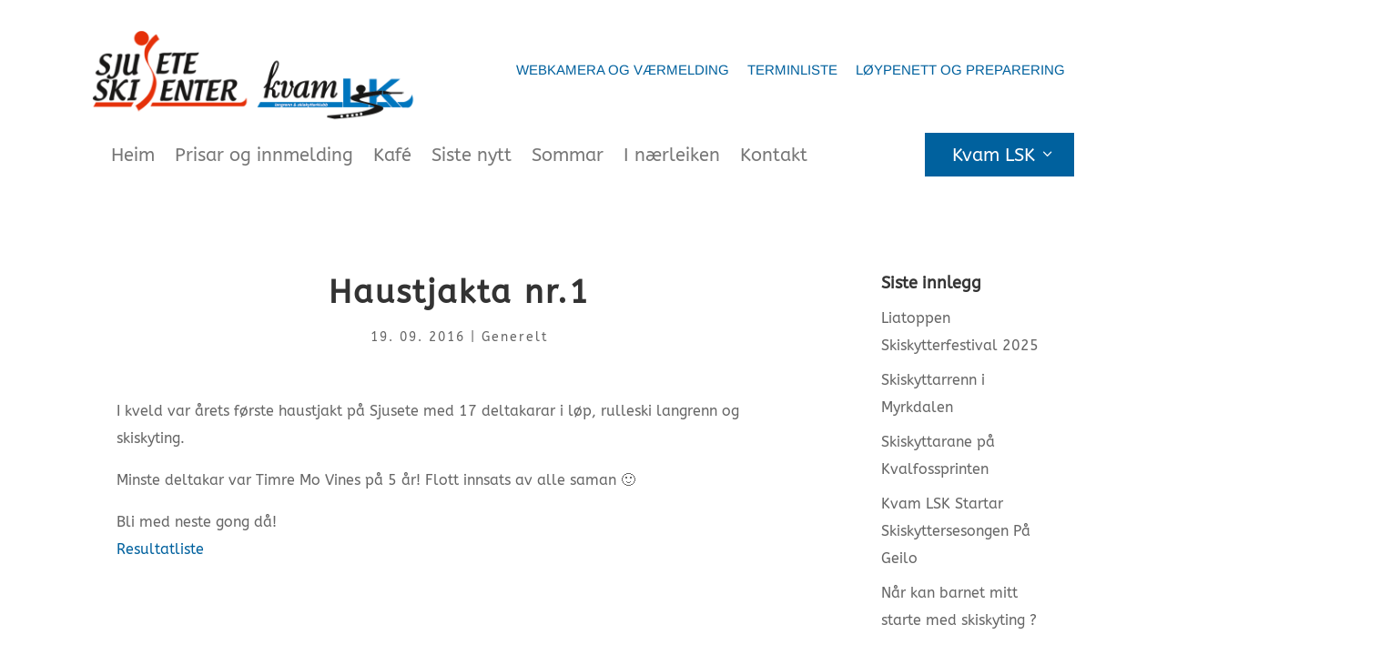

--- FILE ---
content_type: text/css
request_url: https://sjusete.com/wp-content/et-cache/global/et-divi-customizer-global.min.css?ver=1768393680
body_size: 2179
content:
body,.et_pb_column_1_2 .et_quote_content blockquote cite,.et_pb_column_1_2 .et_link_content a.et_link_main_url,.et_pb_column_1_3 .et_quote_content blockquote cite,.et_pb_column_3_8 .et_quote_content blockquote cite,.et_pb_column_1_4 .et_quote_content blockquote cite,.et_pb_blog_grid .et_quote_content blockquote cite,.et_pb_column_1_3 .et_link_content a.et_link_main_url,.et_pb_column_3_8 .et_link_content a.et_link_main_url,.et_pb_column_1_4 .et_link_content a.et_link_main_url,.et_pb_blog_grid .et_link_content a.et_link_main_url,body .et_pb_bg_layout_light .et_pb_post p,body .et_pb_bg_layout_dark .et_pb_post p{font-size:16px}.et_pb_slide_content,.et_pb_best_value{font-size:18px}body{line-height:1.9em}#et_search_icon:hover,.mobile_menu_bar:before,.mobile_menu_bar:after,.et_toggle_slide_menu:after,.et-social-icon a:hover,.et_pb_sum,.et_pb_pricing li a,.et_pb_pricing_table_button,.et_overlay:before,.entry-summary p.price ins,.et_pb_member_social_links a:hover,.et_pb_widget li a:hover,.et_pb_filterable_portfolio .et_pb_portfolio_filters li a.active,.et_pb_filterable_portfolio .et_pb_portofolio_pagination ul li a.active,.et_pb_gallery .et_pb_gallery_pagination ul li a.active,.wp-pagenavi span.current,.wp-pagenavi a:hover,.nav-single a,.tagged_as a,.posted_in a{color:#00619e}.et_pb_contact_submit,.et_password_protected_form .et_submit_button,.et_pb_bg_layout_light .et_pb_newsletter_button,.comment-reply-link,.form-submit .et_pb_button,.et_pb_bg_layout_light .et_pb_promo_button,.et_pb_bg_layout_light .et_pb_more_button,.et_pb_contact p input[type="checkbox"]:checked+label i:before,.et_pb_bg_layout_light.et_pb_module.et_pb_button{color:#00619e}.footer-widget h4{color:#00619e}.et-search-form,.nav li ul,.et_mobile_menu,.footer-widget li:before,.et_pb_pricing li:before,blockquote{border-color:#00619e}.et_pb_counter_amount,.et_pb_featured_table .et_pb_pricing_heading,.et_quote_content,.et_link_content,.et_audio_content,.et_pb_post_slider.et_pb_bg_layout_dark,.et_slide_in_menu_container,.et_pb_contact p input[type="radio"]:checked+label i:before{background-color:#00619e}a{color:#00619e}.nav li ul{border-color:#000000}#top-header,#et-secondary-nav li ul{background-color:#00619e}#top-menu li a,.et_search_form_container input{font-weight:normal;font-style:normal;text-transform:uppercase;text-decoration:none}.et_search_form_container input::-moz-placeholder{font-weight:normal;font-style:normal;text-transform:uppercase;text-decoration:none}.et_search_form_container input::-webkit-input-placeholder{font-weight:normal;font-style:normal;text-transform:uppercase;text-decoration:none}.et_search_form_container input:-ms-input-placeholder{font-weight:normal;font-style:normal;text-transform:uppercase;text-decoration:none}#main-footer .footer-widget h4,#main-footer .widget_block h1,#main-footer .widget_block h2,#main-footer .widget_block h3,#main-footer .widget_block h4,#main-footer .widget_block h5,#main-footer .widget_block h6{color:#412ef2}.footer-widget li:before{border-color:#412ef2}#footer-widgets .footer-widget li:before{top:10.6px}#et-footer-nav .bottom-nav li.current-menu-item a{color:#412ef2}h1,h2,h3,h4,h5,h6,.et_quote_content blockquote p,.et_pb_slide_description .et_pb_slide_title{font-weight:bold;font-style:normal;text-transform:none;text-decoration:none}body.home-posts #left-area .et_pb_post .post-meta,body.archive #left-area .et_pb_post .post-meta,body.search #left-area .et_pb_post .post-meta,body.single #left-area .et_pb_post .post-meta{letter-spacing:2px}body.home-posts #left-area .et_pb_post h2,body.archive #left-area .et_pb_post h2,body.search #left-area .et_pb_post h2,body.single .et_post_meta_wrapper h1{letter-spacing:2px}body.home-posts #left-area .et_pb_post h2,body.archive #left-area .et_pb_post h2,body.search #left-area .et_pb_post h2,body.single .et_post_meta_wrapper h1{font-weight:bold;font-style:normal;text-transform:none;text-decoration:none}@media only screen and (min-width:981px){.et_header_style_centered.et_hide_primary_logo #main-header:not(.et-fixed-header) .logo_container,.et_header_style_centered.et_hide_fixed_logo #main-header.et-fixed-header .logo_container{height:11.88px}.et_header_style_left .et-fixed-header #et-top-navigation,.et_header_style_split .et-fixed-header #et-top-navigation{padding:23px 0 0 0}.et_header_style_left .et-fixed-header #et-top-navigation nav>ul>li>a,.et_header_style_split .et-fixed-header #et-top-navigation nav>ul>li>a{padding-bottom:23px}.et_header_style_centered header#main-header.et-fixed-header .logo_container{height:45px}.et_header_style_split #main-header.et-fixed-header .centered-inline-logo-wrap{width:45px;margin:-45px 0}.et_header_style_split .et-fixed-header .centered-inline-logo-wrap #logo{max-height:45px}.et_pb_svg_logo.et_header_style_split .et-fixed-header .centered-inline-logo-wrap #logo{height:45px}.et_header_style_slide .et-fixed-header #et-top-navigation,.et_header_style_fullscreen .et-fixed-header #et-top-navigation{padding:14px 0 14px 0!important}.et-fixed-header#top-header,.et-fixed-header#top-header #et-secondary-nav li ul{background-color:#00619e}body.home-posts #left-area .et_pb_post h2,body.archive #left-area .et_pb_post h2,body.search #left-area .et_pb_post h2{font-size:30.333333333333px}body.single .et_post_meta_wrapper h1{font-size:35px}}@media only screen and (min-width:1350px){.et_pb_row{padding:27px 0}.et_pb_section{padding:54px 0}.single.et_pb_pagebuilder_layout.et_full_width_page .et_post_meta_wrapper{padding-top:81px}.et_pb_fullwidth_section{padding:0}}	h1,h2,h3,h4,h5,h6{font-family:'ABeeZee',Helvetica,Arial,Lucida,sans-serif}body,input,textarea,select{font-family:'ABeeZee',Helvetica,Arial,Lucida,sans-serif}.et_slide_in_menu_container,.et_slide_in_menu_container .et-search-field{font-family:'Arimo',Helvetica,Arial,Lucida,sans-serif}span.mobile_menu_bar:before{color:#000!important}.mobile_menu_bar{margin-top:-80px!important}#mobile_menu1 .et_mobile_menu,.et_mobile_menu{padding:0;border-top:none;background:#151B27!important}.mobile_menu_bar:before{font-size:50px}span.menu-closed:before{color:#000!important}.et_mobile_menu li a{border-bottom:none}.et_mobile_menu li a:hover{background-color:rgb(255 255 255 / 22%);opacity:.7}.et-db #et-boc .et-l .et_pb_menu .et_mobile_menu li ul.hide{display:none!important}#mobile_menu1 .menu-item-has-children{position:relative}#mobile_menu1 .menu-item-has-children>a{background:transparent}#mobile_menu1 .menu-item-has-children>a+span{position:absolute;right:0;top:0;padding:10px 20px;font-size:20px;font-weight:700;cursor:pointer;z-index:3}span.menu-closed:before{content:"\4c";display:block;color:#000;font-size:16px;font-family:ETmodules}span.menu-closed.menu-open:before{content:"\4d"}@media (max-width:1080px){#et_mobile_nav_menu{display:block}#top-menu{display:none}}@media (max-width:1200px){#top-menu li,#top-menu li a{font-size:12px!important;padding-right:15px!important}}#footer-bottom{display:none}h1,h2,h3,h4,h5,h6{padding:10px 0}h1,h2{line-height:1.4em}h3,h4,h5,h6{line-height:1.6em}@media only screen and (min-width:768px){.mb_custom_blog .et_pb_post{max-height:500px;min-height:500px}}.mb_blogg_liste .et_pb_post{overflow:hidden;position:relative}.mb_blogg_liste .post-content:before{background:linear-gradient(to bottom,rgba(255,255,255,0) 0%,rgba(255,255,255,1) 77%,rgba(255,255,255,1) 100%);;background:-moz-linear-gradient(top,rgba(255,255,255,0) 0%,rgba(255,255,255,1) 77%,rgba(255,255,255,1) 100%);background:-webkit-linear-gradient(top,rgba(255,255,255,0) 0%,rgba(255,255,255,1) 77%,rgba(255,255,255,1) 100%);bottom:0;content:'';height:70px;left:0;position:absolute;width:100%}.mb_blogg_liste .post-meta{font-size:.9em}#left-area .mb_blogg_singlePost .post-meta{font-size:.9em;padding-bottom:5px}.mb_blogg_singlePost_tittel_under{position:relative}.mb_blogg_singlePost_tittel_under .et_pb_title_container{background-color:#fff;bottom:-50px;max-width:75%;padding:10px 20px 20px 0;position:absolute}@media (max-width:980px){.mb_blogg_singlePost_tittel_under .et_pb_title_container{bottom:-70px}}.single-post .et_post_meta_wrapper h1,.single-post .et_post_meta_wrapper .post-meta{text-align:center}#main-content .container:before{width:0}.mb_blurbFix .et_pb_main_blurb_image{width:320px;height:250px;overflow:hidden}.mb_landscape .et_pb_main_blurb_image{padding-top:10.25%;display:block}.mb_landscape .et_pb_main_blurb_image img{position:absolute;height:200px;width:100%;top:-20px;left:0;right:0;bottom:0;object-fit:cover}.mb_landscape .et_pb_blurb_container{margin-top:150px;margin-bottom:30px}.et_pb_blurb_content,.et_pb_circle_counter,.et_pb_contact_main_title,.et_pb_countdown_timer_container,.et_pb_counter_title,.et_pb_gallery_item,.et_pb_newsletter_description,.et_pb_number_counter,.et_pb_portfolio_item,.et_pb_post,.et_pb_pricing_content,.et_pb_pricing_heading,.et_pb_promo_description,.et_pb_slide_description,.et_pb_tab,.et_pb_tabs_controls,.et_pb_team_member,.et_pb_testimonial_description_inner,.et_pb_text,.et_pb_toggle_content,.et_pb_toggle_title,.et_pb_widget,.product{overflow-wrap:normal;word-wrap:normal}.mb_fullpage-valign{display:flex;flex-direction:column;height:100vh;justify-content:center}.mb_centerAdjust{display:flex;flex-direction:column;justify-content:center}.mb_hvr-grow{box-shadow:0 0 1px transparent;display:inline-block;vertical-align:middle;-webkit-transform:perspective(1px) translateZ(0);transform:perspective(1px) translateZ(0);-webkit-transition-duration:.3s;transition-duration:.3s;-webkit-transition-property:transform;transition-property:transform}.mb_hvr-grow:hover,.mb_hvr-grow:focus,.mb_hvr-grow:active{-webkit-transform:scale(1.1);transform:scale(1.1)}@media all and (max-width:980px){.mb_custom_row{display:-webkit-box;display:-moz-box;display:-ms-flexbox;display:-webkit-flex;display:flex;-webkit-flex-wrap:wrap;flex-wrap:wrap}}.mb_first-on-mobile{-webkit-order:1;order:1}.mb_second-on-mobile{-webkit-order:2;order:2}.mb_third-on-mobile{-webkit-order:3;order:3}.mb_fourth-on-mobile{-webkit-order:4;order:4}.mb_custom_row:last-child .et_pb_column:last-child{margin-bottom:30px}@media (max-width:1250px) and (min-width:981px){}@media (max-width:980px){h1,h2,h3,h4,h5,h6{-webkit-hyphens:manual;-moz-hyphens:manual;-ms-hyphens:manual;hyphens:manual}}

--- FILE ---
content_type: text/css
request_url: https://sjusete.com/wp-content/et-cache/6989/et-core-unified-tb-10934-tb-10969-deferred-6989.min.css?ver=1768415538
body_size: 1176
content:
.et_pb_section_0_tb_header.et_pb_section{padding-top:14px;padding-bottom:0px;margin-bottom:0px}.et_pb_row_1_tb_header,.et_pb_row_0_tb_header{background-color:rgba(0,0,0,0)}.et_pb_row_0_tb_header,body #page-container .et-db #et-boc .et-l .et_pb_row_0_tb_header.et_pb_row,body.et_pb_pagebuilder_layout.single #page-container #et-boc .et-l .et_pb_row_0_tb_header.et_pb_row,body.et_pb_pagebuilder_layout.single.et_full_width_page #page-container #et-boc .et-l .et_pb_row_0_tb_header.et_pb_row,.et_pb_row_2_tb_header,body #page-container .et-db #et-boc .et-l .et_pb_row_2_tb_header.et_pb_row,body.et_pb_pagebuilder_layout.single #page-container #et-boc .et-l .et_pb_row_2_tb_header.et_pb_row,body.et_pb_pagebuilder_layout.single.et_full_width_page #page-container #et-boc .et-l .et_pb_row_2_tb_header.et_pb_row{width:100%}.et_pb_image_0_tb_header .et_pb_image_wrap img{max-height:100px;width:auto}.et_pb_image_0_tb_header{padding-top:0px;padding-right:0px;padding-left:0px;margin-right:0px!important;margin-left:0px!important;text-align:left;margin-left:0}.et_pb_mhmm_inline_menu_0_tb_header nav ul li a{font-family:'Arimo',Helvetica,Arial,Lucida,sans-serif;text-transform:uppercase;font-size:15px;text-align:justify}.et_pb_mhmm_inline_menu_0_tb_header nav ul li ul li a{text-align:center}.et_pb_mhmm_inline_menu_0_tb_header nav>ul>li{margin-top:20px;margin-left:auto}.et_pb_mhmm_inline_menu_2_tb_header nav>ul,.et_pb_mhmm_inline_menu_0_tb_header nav>ul{text-align:right}.et_pb_menu_0_tb_header .mobile_nav .mobile_menu_bar:before,.et_pb_menu_0_tb_header .et_pb_menu__icon.et_pb_menu__cart-button,.et_pb_menu_0_tb_header .et_pb_menu__icon.et_pb_menu__search-button,.et_pb_menu_0_tb_header .et_pb_menu__icon.et_pb_menu__close-search-button,.et_pb_mhmm_inline_menu_0_tb_header nav>ul>li>a{color:#00619e}.et_pb_mhmm_inline_menu_0_tb_header nav>ul>li.current-menu-item>a{color:#e02b20}.et_pb_row_1_tb_header.et_pb_row{padding-top:30px!important;padding-right:0px!important;padding-bottom:0px!important;padding-left:0px!important;margin-top:0px!important;margin-bottom:0px!important;padding-top:30px;padding-right:0px;padding-bottom:0px;padding-left:0px}.et_pb_row_1_tb_header,body #page-container .et-db #et-boc .et-l .et_pb_row_1_tb_header.et_pb_row,body.et_pb_pagebuilder_layout.single #page-container #et-boc .et-l .et_pb_row_1_tb_header.et_pb_row,body.et_pb_pagebuilder_layout.single.et_full_width_page #page-container #et-boc .et-l .et_pb_row_1_tb_header.et_pb_row{max-width:80%}.et_pb_image_1_tb_header .et_pb_image_wrap img{max-height:70px;width:auto}.et_pb_image_1_tb_header{width:70%;text-align:left;margin-left:0}.et_pb_menu_0_tb_header.et_pb_menu{background-color:#ffffff}.et_pb_menu_0_tb_header.et_pb_menu .nav li ul,.et_pb_menu_0_tb_header.et_pb_menu .et_mobile_menu,.et_pb_menu_0_tb_header.et_pb_menu .et_mobile_menu ul{background-color:#ffffff!important}.et_pb_menu_0_tb_header .et_pb_menu_inner_container>.et_pb_menu__logo-wrap,.et_pb_menu_0_tb_header .et_pb_menu__logo-slot{width:auto;max-width:100%}.et_pb_menu_0_tb_header .et_pb_menu_inner_container>.et_pb_menu__logo-wrap .et_pb_menu__logo img,.et_pb_menu_0_tb_header .et_pb_menu__logo-slot .et_pb_menu__logo-wrap img{height:auto;max-height:none}.et_pb_row_2_tb_header{max-height:100px}.et_pb_mhmm_inline_menu_1_tb_header nav ul li a{font-family:'ABeeZee',Helvetica,Arial,Lucida,sans-serif;font-size:20px;text-align:right}.et_pb_mhmm_inline_menu_1_tb_header nav ul li ul li a{font-family:'ABeeZee',Helvetica,Arial,Lucida,sans-serif;font-size:15px;line-height:0.5em;text-align:left;color:#ffffff!important;background-color:#6d97bf}.et_pb_mhmm_inline_menu_1_tb_header nav>ul>li>a{padding-top:12px;padding-right:0px;padding-bottom:2px;padding-left:10px;color:#777777;background-color:#ffffff}.et_pb_mhmm_inline_menu_1_tb_header nav>ul>li{margin-top:12px;margin-right:auto;margin-bottom:2px;margin-left:12px}.et_pb_mhmm_inline_menu_1_tb_header nav>ul{text-align:left}.et_pb_mhmm_inline_menu_1_tb_header nav>ul>li>a:hover,.et_pb_mhmm_inline_menu_1_tb_header nav>ul>li>a.mhmm-active-trigger,.et_pb_mhmm_inline_menu_1_tb_header nav>ul>li.current-menu-item>a,.et_pb_mhmm_inline_menu_2_tb_header nav>ul>li.current-menu-item>a{color:#e02b20;background-color:#ffffff}.et_pb_mhmm_inline_menu_1_tb_header nav ul li ul li a:hover,.et_pb_mhmm_inline_menu_1_tb_header nav ul li ul li a.mhmm-active-trigger{color:#6d97bf!important;background-color:#00619e}.et_pb_mhmm_inline_menu_1_tb_header nav ul li ul li.current-menu-item a,.et_pb_mhmm_inline_menu_2_tb_header nav ul li ul li.current-menu-item a{color:#ffffff!important;background-color:#e02b20}.et_pb_mhmm_inline_menu_2_tb_header nav ul li a{font-family:'ABeeZee',Helvetica,Arial,Lucida,sans-serif;font-size:20px;text-align:left}.et_pb_mhmm_inline_menu_2_tb_header nav ul li ul li a{font-family:'ABeeZee',Helvetica,Arial,Lucida,sans-serif;font-size:15px;line-height:0.5em;text-align:left;color:#ffffff!important;background-color:#00619e}.et_pb_mhmm_inline_menu_2_tb_header nav>ul>li>a{padding-top:12px;padding-right:20px;padding-bottom:10px;padding-left:30px;color:#ffffff;background-color:#00619e}.et_pb_mhmm_inline_menu_2_tb_header nav>ul>li{margin-top:12px;margin-right:0px;margin-bottom:2px;margin-left:0px}.et_pb_mhmm_inline_menu_2_tb_header nav>ul>li>a:hover,.et_pb_mhmm_inline_menu_2_tb_header nav>ul>li>a.mhmm-active-trigger{color:#e02b20;background-color:rgba(0,97,158,0.5)}.et_pb_mhmm_inline_menu_2_tb_header nav ul li ul li a:hover,.et_pb_mhmm_inline_menu_2_tb_header nav ul li ul li a.mhmm-active-trigger{color:#ffffff!important;background-color:rgba(0,97,158,0.8)}.et_pb_row_0_tb_header.et_pb_row{padding-top:0px!important;padding-bottom:0px!important;margin-top:20px!important;margin-right:auto!important;margin-bottom:0px!important;margin-left:auto!important;margin-left:auto!important;margin-right:auto!important;padding-top:0px;padding-bottom:0px}.et_pb_row_2_tb_header.et_pb_row{padding-top:0px!important;padding-right:0px!important;padding-bottom:0px!important;padding-left:0px!important;margin-right:0px!important;margin-bottom:10px!important;margin-left:0px!important;margin-left:auto!important;margin-right:auto!important;padding-top:0px;padding-right:0px;padding-bottom:0px;padding-left:0px}@media only screen and (min-width:981px){.et_pb_row_1_tb_header{display:none!important}}@media only screen and (max-width:980px){.et_pb_image_0_tb_header .et_pb_image_wrap img,.et_pb_image_1_tb_header .et_pb_image_wrap img{width:auto}.et_pb_mhmm_inline_menu_0_tb_header nav ul li a{font-size:17px;line-height:1px}.et_pb_mhmm_inline_menu_0_tb_header nav ul li ul li a{font-size:51px;line-height:2px}.et_pb_mhmm_inline_menu_1_tb_header nav ul li a,.et_pb_mhmm_inline_menu_2_tb_header nav ul li a{font-size:21px;line-height:1.2px}.et_pb_mhmm_inline_menu_1_tb_header nav ul li ul li a,.et_pb_mhmm_inline_menu_2_tb_header nav ul li ul li a{line-height:1px}.et_pb_mhmm_inline_menu_1_tb_header nav>ul>li{margin-top:15px;margin-right:8px;margin-bottom:2px;margin-left:0px}}@media only screen and (min-width:768px) and (max-width:980px){.et_pb_row_0_tb_header,.et_pb_row_2_tb_header{display:none!important}}@media only screen and (max-width:767px){.et_pb_row_0_tb_header,.et_pb_row_2_tb_header{display:none!important}.et_pb_image_0_tb_header .et_pb_image_wrap img,.et_pb_image_1_tb_header .et_pb_image_wrap img{width:auto}.et_pb_mhmm_inline_menu_0_tb_header nav ul li a{line-height:1.5px}.et_pb_mhmm_inline_menu_0_tb_header nav ul li ul li a{font-size:17px;line-height:1px}.et_pb_mhmm_inline_menu_0_tb_header nav>ul>li>a{padding-top:0px;padding-right:500px}.et_pb_mhmm_inline_menu_0_tb_header nav>ul>li{margin-right:20px;margin-left:20px}.et_pb_mhmm_inline_menu_1_tb_header nav ul li a,.et_pb_mhmm_inline_menu_2_tb_header nav ul li a{line-height:1px}.et_pb_mhmm_inline_menu_1_tb_header nav>ul>li>a,.et_pb_mhmm_inline_menu_2_tb_header nav>ul>li>a{padding-top:10px;padding-right:20px;padding-bottom:2px;padding-left:20px}.et_pb_mhmm_inline_menu_1_tb_header nav>ul>li{margin-top:10px;margin-right:20px;margin-bottom:2px;margin-left:0px}.et_pb_mhmm_inline_menu_2_tb_header nav>ul>li{margin-top:10px;margin-right:20px;margin-bottom:2px;margin-left:20px}}.et_pb_text_0{padding-bottom:0px!important}.et_pb_divider_0:before{border-top-color:#898989}.et_pb_blog_0 .et_pb_post .entry-title a,.et_pb_blog_0 .not-found-title{font-family:'Noto Serif',Georgia,"Times New Roman",serif!important;font-weight:700!important}.et_pb_blog_0 .et_pb_post .entry-title,.et_pb_blog_0 .not-found-title{font-size:24px!important;line-height:1.5em!important}.et_pb_blog_0 .et_pb_post .post-content,.et_pb_blog_0.et_pb_bg_layout_light .et_pb_post .post-content p,.et_pb_blog_0.et_pb_bg_layout_dark .et_pb_post .post-content p{font-family:'Noto Sans',Helvetica,Arial,Lucida,sans-serif;font-size:17px}.et_pb_blog_0 .et_pb_post .post-meta,.et_pb_blog_0 .et_pb_post .post-meta a,#left-area .et_pb_blog_0 .et_pb_post .post-meta,#left-area .et_pb_blog_0 .et_pb_post .post-meta a{font-family:'Noto Sans',Helvetica,Arial,Lucida,sans-serif;font-weight:700;color:#e02b20!important}.et_pb_blog_0 .et_pb_blog_grid .et_pb_post{border-radius:3px 3px 3px 3px;overflow:hidden;border-width:0px;border-color:#ececec}.et_pb_blog_0 article.et_pb_post{box-shadow:0px 52px 80px 0px rgba(0,36,73,0.07)}body #page-container .et_pb_section .et_pb_button_0{border-width:5px!important;border-color:#88c4dd;border-radius:100px;font-size:17px;font-family:'Noto Sans',Helvetica,Arial,Lucida,sans-serif!important;font-weight:700!important;text-transform:uppercase!important;background-color:#88c4dd}body #page-container .et_pb_section .et_pb_button_0:hover{border-color:#ff9e59!important;background-image:initial;background-color:#ff9e59}body #page-container .et_pb_section .et_pb_button_0,body #page-container .et_pb_section .et_pb_button_0:hover{padding:0.3em 1em!important}body #page-container .et_pb_section .et_pb_button_0:before,body #page-container .et_pb_section .et_pb_button_0:after{display:none!important}.et_pb_button_0{transition:background-color 300ms ease 0ms,border 300ms ease 0ms}.et_pb_button_0,.et_pb_button_0:after{transition:all 300ms ease 0ms}

--- FILE ---
content_type: text/plain
request_url: https://www.google-analytics.com/j/collect?v=1&_v=j102&aip=1&a=45253099&t=pageview&_s=1&dl=https%3A%2F%2Fsjusete.com%2Fresultat-hustjakta-nr-1%2F&ul=en-us%40posix&dt=Haustjakta%20nr.1%20-%20Sjusete%20Skisenter&sr=1280x720&vp=1280x720&_u=YEBAAEABAAAAACAAI~&jid=118361547&gjid=1233791128&cid=534105599.1768734345&tid=UA-151182590-1&_gid=1758805556.1768734345&_r=1&_slc=1&z=646270902
body_size: -449
content:
2,cG-68JDPT2DSH